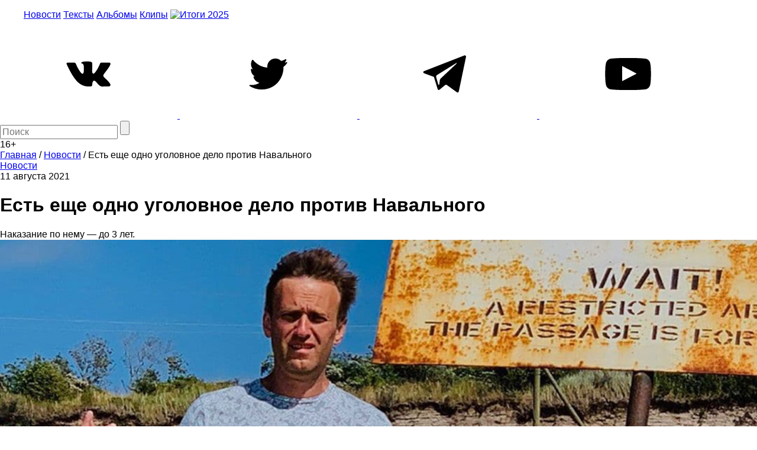

--- FILE ---
content_type: text/html; charset=utf-8
request_url: https://www.google.com/recaptcha/api2/aframe
body_size: 267
content:
<!DOCTYPE HTML><html><head><meta http-equiv="content-type" content="text/html; charset=UTF-8"></head><body><script nonce="htVaeWDgSUAPajWCiB__Lw">/** Anti-fraud and anti-abuse applications only. See google.com/recaptcha */ try{var clients={'sodar':'https://pagead2.googlesyndication.com/pagead/sodar?'};window.addEventListener("message",function(a){try{if(a.source===window.parent){var b=JSON.parse(a.data);var c=clients[b['id']];if(c){var d=document.createElement('img');d.src=c+b['params']+'&rc='+(localStorage.getItem("rc::a")?sessionStorage.getItem("rc::b"):"");window.document.body.appendChild(d);sessionStorage.setItem("rc::e",parseInt(sessionStorage.getItem("rc::e")||0)+1);localStorage.setItem("rc::h",'1769117147910');}}}catch(b){}});window.parent.postMessage("_grecaptcha_ready", "*");}catch(b){}</script></body></html>